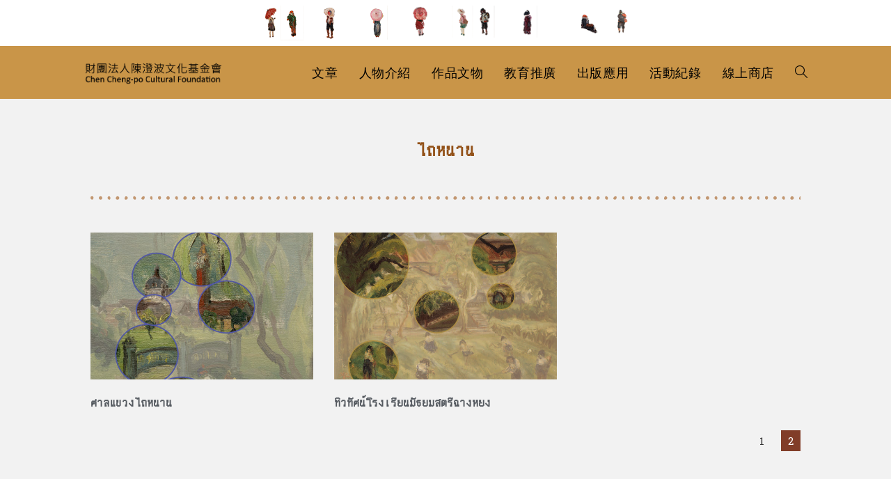

--- FILE ---
content_type: text/css
request_url: https://chengpo.org/wp-content/uploads/elementor/css/post-37.css?ver=1722382795
body_size: -9
content:
.elementor-37 .elementor-element.elementor-element-6d76250 > .elementor-container > .elementor-column > .elementor-widget-wrap{align-content:center;align-items:center;}.elementor-37 .elementor-element.elementor-element-6d76250{padding:0px 10px 0px 10px;}.elementor-37 .elementor-element.elementor-element-dfd50b3{text-align:left;}.elementor-37 .elementor-element.elementor-element-7dd2762 .custom-header-nav #site-navigation-wrap, .elementor-37 .elementor-element.elementor-element-7dd2762 .custom-header-nav .fs-dropdown-menu, .elementor-37 .elementor-element.elementor-element-7dd2762 .custom-header-nav .oceanwp-mobile-menu-icon{text-align:center;}.elementor-37 .elementor-element.elementor-element-7dd2762 #site-navigation-wrap .dropdown-menu > li > a:hover,.elementor-37 .elementor-element.elementor-element-7dd2762 #site-navigation-wrap .fs-dropdown-menu > li > a:hover,.elementor-37 .elementor-element.elementor-element-7dd2762 .oceanwp-mobile-menu-icon a:hover,.elementor-37 .elementor-element.elementor-element-7dd2762 #searchform-header-replace-close:hover{color:#813D28;}.elementor-37 .elementor-element.elementor-element-7dd2762 .dropdown-menu .sub-menu,.elementor-37 .elementor-element.elementor-element-7dd2762 #searchform-dropdown,.elementor-37 .elementor-element.elementor-element-7dd2762 #current-shop-items-dropdown{border-color:#813D28;}.elementor-37 .elementor-element.elementor-element-7dd2762 .dropdown-menu ul li a.menu-link:hover{color:#813D28;}.elementor-37 .elementor-element.elementor-element-f4f95c2.elementor-column > .elementor-widget-wrap{justify-content:flex-end;}.elementor-37 .elementor-element.elementor-element-ea7f975 .oew-search-icon-wrap .oew-search-toggle{font-size:24px;}.elementor-37 .elementor-element.elementor-element-ea7f975 .oew-search-icon-wrap .oew-search-toggle .owp-icon{width:24px;height:24px;}.elementor-37 .elementor-element.elementor-element-ea7f975 .oew-search-dropdown{width:260px;}.elementor-37 .elementor-element.elementor-element-ea7f975{width:auto;max-width:auto;}.elementor-37 .elementor-element.elementor-element-1c721ca > .elementor-widget-container{margin:0px 0px 0px 20px;}.elementor-37 .elementor-element.elementor-element-1c721ca{width:auto;max-width:auto;}@media(max-width:1024px){.elementor-37 .elementor-element.elementor-element-dfd50b3{text-align:center;}}@media(max-width:1024px) and (min-width:768px){.elementor-37 .elementor-element.elementor-element-8f54352{width:90%;}.elementor-37 .elementor-element.elementor-element-6eaecf1{width:10%;}}@media(max-width:767px){.elementor-37 .elementor-element.elementor-element-8f54352{width:80%;}.elementor-37 .elementor-element.elementor-element-6eaecf1{width:20%;}}

--- FILE ---
content_type: text/css
request_url: https://chengpo.org/wp-content/uploads/elementor/css/post-28073.css?ver=1722720394
body_size: 81
content:
.elementor-28073 .elementor-element.elementor-element-faff37f{text-align:center;}.elementor-28073 .elementor-element.elementor-element-faff37f .elementor-heading-title{color:#925118;font-family:"Roboto", Sans-serif;font-size:27px;font-weight:600;}.elementor-28073 .elementor-element.elementor-element-faff37f > .elementor-widget-container{margin:0px 0px 15px 0px;}.elementor-28073 .elementor-element.elementor-element-bac289b{--divider-border-style:dots_tribal;--divider-color:#C29771;--divider-pattern-height:20px;}.elementor-28073 .elementor-element.elementor-element-bac289b .elementor-divider-separator{width:100%;}.elementor-28073 .elementor-element.elementor-element-bac289b .elementor-divider{padding-block-start:0px;padding-block-end:0px;}.elementor-28073 .elementor-element.elementor-element-bac289b > .elementor-widget-container{margin:10px 0px 20px 0px;}.elementor-28073 .elementor-element.elementor-element-6b5f62bb .elementor-posts-container .elementor-post__thumbnail{padding-bottom:calc( 0.66 * 100% );}.elementor-28073 .elementor-element.elementor-element-6b5f62bb:after{content:"0.66";}.elementor-28073 .elementor-element.elementor-element-6b5f62bb .elementor-post__thumbnail__link{width:100%;}.elementor-28073 .elementor-element.elementor-element-6b5f62bb{--grid-column-gap:30px;--grid-row-gap:35px;}.elementor-28073 .elementor-element.elementor-element-6b5f62bb.elementor-posts--thumbnail-left .elementor-post__thumbnail__link{margin-right:20px;}.elementor-28073 .elementor-element.elementor-element-6b5f62bb.elementor-posts--thumbnail-right .elementor-post__thumbnail__link{margin-left:20px;}.elementor-28073 .elementor-element.elementor-element-6b5f62bb.elementor-posts--thumbnail-top .elementor-post__thumbnail__link{margin-bottom:20px;}.elementor-28073 .elementor-element.elementor-element-6b5f62bb .elementor-pagination{text-align:center;}body:not(.rtl) .elementor-28073 .elementor-element.elementor-element-6b5f62bb .elementor-pagination .page-numbers:not(:first-child){margin-left:calc( 10px/2 );}body:not(.rtl) .elementor-28073 .elementor-element.elementor-element-6b5f62bb .elementor-pagination .page-numbers:not(:last-child){margin-right:calc( 10px/2 );}body.rtl .elementor-28073 .elementor-element.elementor-element-6b5f62bb .elementor-pagination .page-numbers:not(:first-child){margin-right:calc( 10px/2 );}body.rtl .elementor-28073 .elementor-element.elementor-element-6b5f62bb .elementor-pagination .page-numbers:not(:last-child){margin-left:calc( 10px/2 );}@media(max-width:1024px){.elementor-28073 .elementor-element.elementor-element-faff37f .elementor-heading-title{font-size:25px;}}@media(max-width:767px){.elementor-28073 .elementor-element.elementor-element-faff37f .elementor-heading-title{font-size:23px;}.elementor-28073 .elementor-element.elementor-element-6b5f62bb .elementor-posts-container .elementor-post__thumbnail{padding-bottom:calc( 0.6 * 100% );}.elementor-28073 .elementor-element.elementor-element-6b5f62bb:after{content:"0.6";}.elementor-28073 .elementor-element.elementor-element-6b5f62bb .elementor-post__thumbnail__link{width:100%;}}